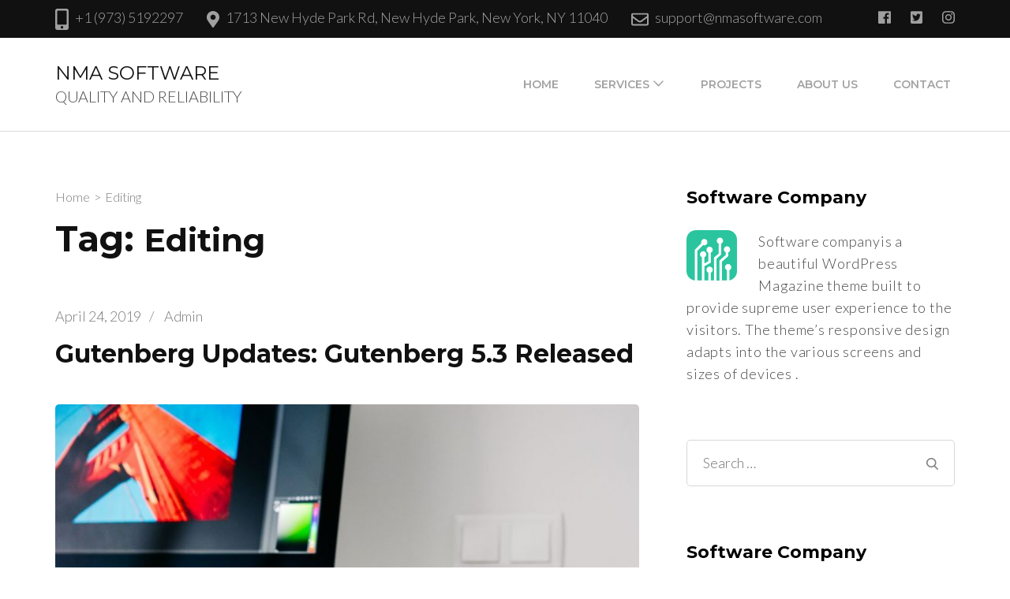

--- FILE ---
content_type: application/javascript
request_url: https://nmasoftware.com/wp-content/plugins/raratheme-companion/public/js/raratheme-companion-public.min.js?ver=1.3.4
body_size: 1511
content:
jQuery(document).ready(function($){$(document).on("click",".expand-faq",function(e){e.preventDefault(),$(this).children("svg").hasClass("fa-toggle-on")?$(this).children("svg").toggleClass("fas fa-toggle-off"):$(this).children("svg").hasClass("fa-toggle-off")&&$(this).children("svg").toggleClass("fas fa-toggle-on"),$(".raratheme-faq-holder .inner").hasClass("open")?($(".raratheme-faq-holder .inner").removeClass("open"),$(".raratheme-faq-holder li").removeClass("show"),$(".raratheme-faq-holder .inner").slideUp("slow")):($(".raratheme-faq-holder .inner").addClass("open"),$(".raratheme-faq-holder li").addClass("show"),$(".raratheme-faq-holder .inner").slideDown("slow"))}),$(".faq-answer").slideUp(),$(".toggle").click(function(e){e.preventDefault();var $this=$(this);$this.parent().hasClass("show")?($this.parent().removeClass("show"),$this.next().slideUp(350)):($this.parent().removeClass("show"),$this.next().slideUp(350),$this.parent().toggleClass("show"),$this.next().slideToggle(350))});var $grid=$("body:not(.single) .portfolio-img-holder").imagesLoaded(function(){$grid.isotope({itemSelector:".portfolio-item",percentPosition:!0}),$(".portfolio-sorting").on("click","button",function(){var filterValue=$(this).attr("data-sort-value");$grid.isotope({filter:filterValue})}),$(".portfolio-sorting").each(function(i,buttonGroup){var $buttonGroup=$(buttonGroup);$buttonGroup.on("click","button",function(){$buttonGroup.find(".is-checked").removeClass("is-checked"),$(this).addClass("is-checked")})})})});